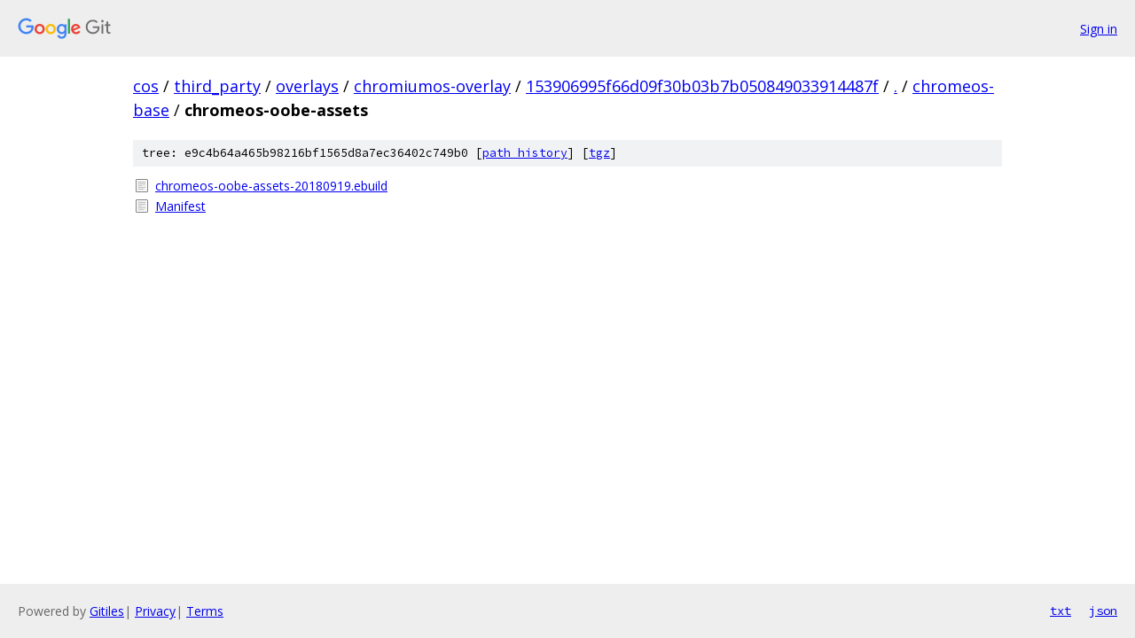

--- FILE ---
content_type: text/html; charset=utf-8
request_url: https://cos.googlesource.com/third_party/overlays/chromiumos-overlay/+/153906995f66d09f30b03b7b050849033914487f/chromeos-base/chromeos-oobe-assets/
body_size: 772
content:
<!DOCTYPE html><html lang="en"><head><meta charset="utf-8"><meta name="viewport" content="width=device-width, initial-scale=1"><title>chromeos-base/chromeos-oobe-assets - third_party/overlays/chromiumos-overlay - Git at Google</title><link rel="stylesheet" type="text/css" href="/+static/base.css"><!-- default customHeadTagPart --></head><body class="Site"><header class="Site-header"><div class="Header"><a class="Header-image" href="/"><img src="//www.gstatic.com/images/branding/lockups/2x/lockup_git_color_108x24dp.png" width="108" height="24" alt="Google Git"></a><div class="Header-menu"> <a class="Header-menuItem" href="https://accounts.google.com/AccountChooser?faa=1&amp;continue=https://cos.googlesource.com/login/third_party/overlays/chromiumos-overlay/%2B/153906995f66d09f30b03b7b050849033914487f/chromeos-base/chromeos-oobe-assets">Sign in</a> </div></div></header><div class="Site-content"><div class="Container "><div class="Breadcrumbs"><a class="Breadcrumbs-crumb" href="/?format=HTML">cos</a> / <a class="Breadcrumbs-crumb" href="/third_party/">third_party</a> / <a class="Breadcrumbs-crumb" href="/third_party/overlays/">overlays</a> / <a class="Breadcrumbs-crumb" href="/third_party/overlays/chromiumos-overlay/">chromiumos-overlay</a> / <a class="Breadcrumbs-crumb" href="/third_party/overlays/chromiumos-overlay/+/153906995f66d09f30b03b7b050849033914487f">153906995f66d09f30b03b7b050849033914487f</a> / <a class="Breadcrumbs-crumb" href="/third_party/overlays/chromiumos-overlay/+/153906995f66d09f30b03b7b050849033914487f/">.</a> / <a class="Breadcrumbs-crumb" href="/third_party/overlays/chromiumos-overlay/+/153906995f66d09f30b03b7b050849033914487f/chromeos-base">chromeos-base</a> / <span class="Breadcrumbs-crumb">chromeos-oobe-assets</span></div><div class="TreeDetail"><div class="u-sha1 u-monospace TreeDetail-sha1">tree: e9c4b64a465b98216bf1565d8a7ec36402c749b0 [<a href="/third_party/overlays/chromiumos-overlay/+log/153906995f66d09f30b03b7b050849033914487f/chromeos-base/chromeos-oobe-assets">path history</a>] <span>[<a href="/third_party/overlays/chromiumos-overlay/+archive/153906995f66d09f30b03b7b050849033914487f/chromeos-base/chromeos-oobe-assets.tar.gz">tgz</a>]</span></div><ol class="FileList"><li class="FileList-item FileList-item--regularFile" title="Regular file - chromeos-oobe-assets-20180919.ebuild"><a class="FileList-itemLink" href="/third_party/overlays/chromiumos-overlay/+/153906995f66d09f30b03b7b050849033914487f/chromeos-base/chromeos-oobe-assets/chromeos-oobe-assets-20180919.ebuild">chromeos-oobe-assets-20180919.ebuild</a></li><li class="FileList-item FileList-item--regularFile" title="Regular file - Manifest"><a class="FileList-itemLink" href="/third_party/overlays/chromiumos-overlay/+/153906995f66d09f30b03b7b050849033914487f/chromeos-base/chromeos-oobe-assets/Manifest">Manifest</a></li></ol></div></div> <!-- Container --></div> <!-- Site-content --><footer class="Site-footer"><div class="Footer"><span class="Footer-poweredBy">Powered by <a href="https://gerrit.googlesource.com/gitiles/">Gitiles</a>| <a href="https://policies.google.com/privacy">Privacy</a>| <a href="https://policies.google.com/terms">Terms</a></span><span class="Footer-formats"><a class="u-monospace Footer-formatsItem" href="?format=TEXT">txt</a> <a class="u-monospace Footer-formatsItem" href="?format=JSON">json</a></span></div></footer></body></html>